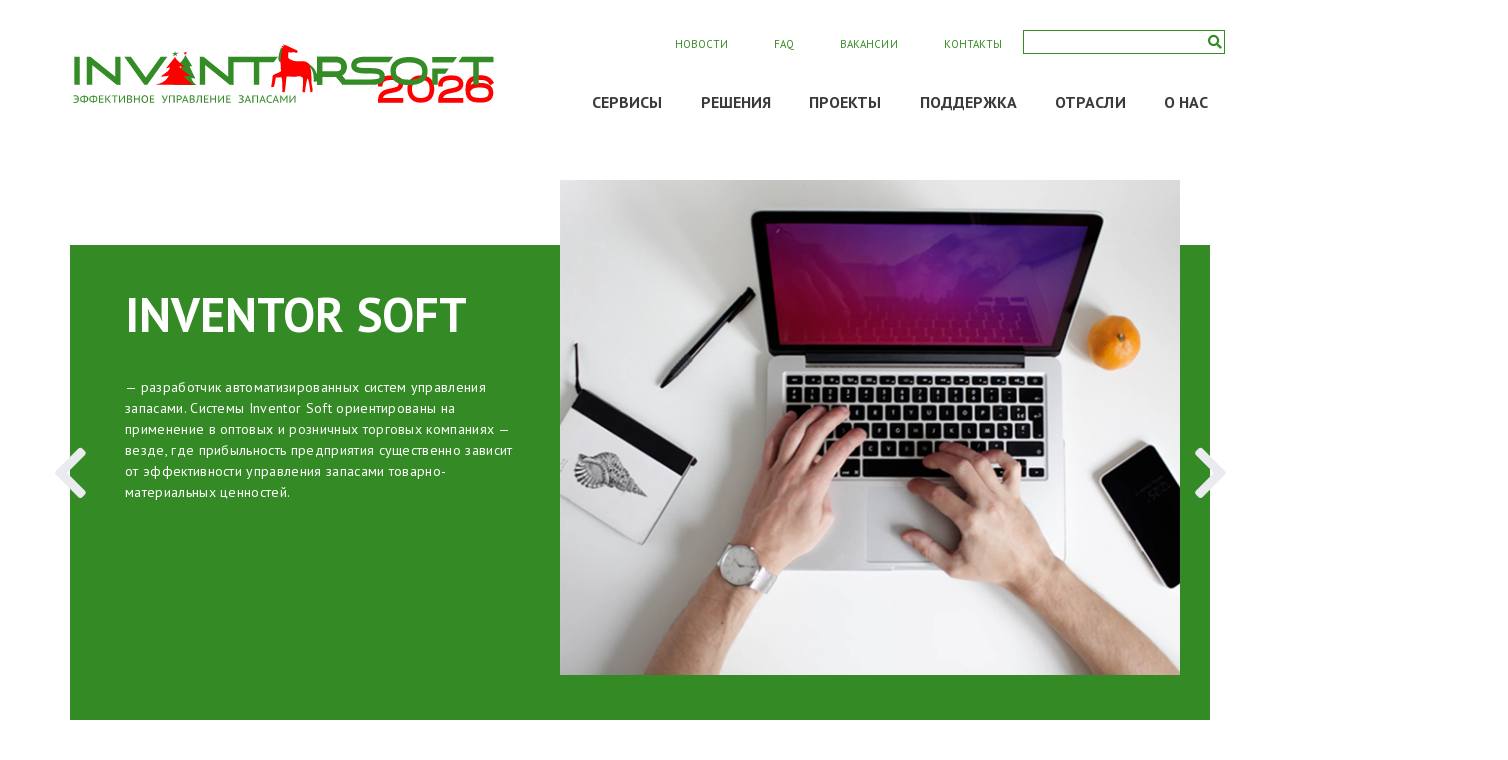

--- FILE ---
content_type: text/html; charset=utf-8
request_url: https://inventorsoft.ru/
body_size: 9860
content:

<!DOCTYPE html>
<html lang="ru">
<head>
	<title>Inventor Soft | Эффективное управление запасами</title>
	<meta charset="UTF-8">
	<meta name="viewport" content="width=device-width, initial-scale=1.0">
	<meta http-equiv="X-UA-Compatible" content="ie=edge">
	<meta http-equiv="content-type" content="text/html; charset=utf-8" />
	<meta http-equiv="pragma" content="no-cache" />
	<link rel="shortcut icon" href="/template/12495/favicon.ico" />
	<link rel="stylesheet" type="text/css" href="//cdn.sm.su/bootstrap/3.3.4/css/bootstrap.min.css" />
	<link rel="stylesheet" type="text/css" href="//cdn.sm.su/sm/colorbox/colorbox.css" />
	<link rel="stylesheet" type="text/css" href="/template/12495/style.css" />
	<script type="text/javascript" src="//cdn.sm.su/jquery/1.11.3/jquery.min.js"></script>
	<script type="text/javascript" src="//cdn.sm.su/jquery/colorbox/1.5.14/jquery.colorbox.min.js"></script>
	<script type="text/javascript" src="//cdn.sm.su/jquery/jcarousellite/1.1/jquery.jcarousellite.min.js"></script>
	<script type="text/javascript" src="//cdn.sm.su/bootstrap/3.3.4/js/bootstrap.min.js"></script>
	<script type="text/javascript" src="//cdn.sm.su/sm/php.js"></script>
	<script type="text/javascript" src="//cdn.sm.su/sm/v3.js"></script>
	<link rel="shortcut icon" href="/template/12495/favicon.ico" />
	<meta property="og:site_name" content='Inventor Soft' />
	<meta property="og:title" content='Inventor Soft | Эффективное управление запасами' />
	<meta property="og:type" content="website" />
	<meta property="og:url" content="https://inventorsoft.ru/" />
	<link rel="canonical" href="https://inventorsoft.ru/" />
	<script type="text/javascript" src="//cdn.sm.su/sm/fz152.js"></script>
</head>
<body>
<link crossorigin="anonymous" href="https://use.fontawesome.com/releases/v5.8.1/css/all.css"
  integrity="sha384-50oBUHEmvpQ+1lW4y57PTFmhCaXp0ML5d60M1M7uH2+nqUivzIebhndOJK28anvf" rel="stylesheet" />
<link href="//cdn.jsdelivr.net/npm/slick-carousel@1.8.1/slick/slick.css" rel="stylesheet" type="text/css" />
<link href="/animate.css" rel="stylesheet" type="text/css" />
<link rel="stylesheet" href="/slicknav.min.css">
<style type="text/css">
  .features {
    background-image: url(/features-bg.ddc22025.jpg);
  }

  .review__slide-text-inner {
    overflow: hidden;
    height: 116px;
  }

  .review__slide-author {
    height: 145px;
  }
  .faq__discr ul {
    list-style: disc;
  }
  @media (min-width: 768px) {
    .faq__item-1 {
      background-image: url(/faq-1.01d0f3a8.jpg);
    }

    .faq__item-2 {
      background-image: url(/faq-2.8c3ed019.jpg);
    }

    .faq__item-3 {
      background-image: url(/faq-3.3d9280d9.jpg);
    }

    .faq__item-4 {
      background-image: url(/faq-4.2559d003.jpg);
    }

    .faq__item-5 {
      background-image: url(/faq-5.1ecffc9a.jpg);
    }
  }

  a:focus {
    color: inherit;
    outline: none;
    text-decoration: none;
  }

  .ui-state-active {
    background-color: #49963b;
  }

  a:hover {
    text-decoration: none;
  }

  .funct__tabs-btn:hover {
    color: #ffffff;
  }

  @media (min-width: 768px) {
    .funct__tabs-item {
      position: relative;
    }

    .funct__tabs-item:nth-child(1) .funct__tabs-text,
    .articles .funct__tabs-item:nth-child(2) .funct__tabs-text {
      top: 0;
      bottom: auto;
      margin-top: 60px;
      transform: translate(0, 0);
    }

    .funct__tabs-text {
      position: absolute;
      left: 100%;
      top: 50%;
      margin-left: -200px;
      margin-top: 0;
      padding: 80px 690px 60px 100px;
      transform: translate(0, -50%);
      z-index: 30;
    }
  }

  @media (min-width: 992px) {
    .functt__wrap {
      padding: 53px 30px 33px;
    }

    .funct__tabs-text {
      padding: 80px 600px 60px 100px;
    }
  }

  @media (min-width: 1170px) {
    .funct__wrap {
      padding: 53px 0 33px;
    }

  }

  @media (min-width: 1200px) {
    .funct__tabs-text {
      padding: 80px 517px 60px 100px;
    }
  }
</style>
<header class="header">
  <div class="header__wrap">
    <div class="header__logo">
	  <!--<a class="header__logo-link" href="/"><img alt="" src="/logo-newyear.svg" /></a>-->
      <a class="header__logo-link" href="/"><img alt="logo" src="/logo.d8afeb82.svg" /></a>
    </div>
    <div class="header__nav" id="menu">
      <div class="header__nav-second">
        <ul class="header__nav-second-list">
  <li class="header__nav-second-item"><a class="header__nav-second-link" href="/about/news_corp/">Новости</a></li>
  <li class="header__nav-second-item"><a class="header__nav-second-link" href="/press/faq/">FAQ</a></li>
  <li class="header__nav-second-item"><a class="header__nav-second-link" href="/about/vac/">Вакансии</a></li>
  <li class="header__nav-second-item"><a class="header__nav-second-link" href="/about/contacts/">Контакты</a></li>
</ul>

        <div class="header__nav-search header-search">
          <form action="/search/" class="js_search_form header-search__form" method="get">
            <div class="header-search__input-group">
              <input class="header-search__imput" name="text" placeholder="" type="text" value="" />
              <button class="btn header-search__btn" type="submit" value=""> <i class="fas fa-search"> </i></button>
            </div>
          </form>
        </div>
      </div>
      <div class="header__nav-main">
        
<ul class="header__nav-main-list">
  
  <li class="header__nav-main-item header__nav-main-item--first"><a class="header__nav-main-link" href="/consuz/">СЕРВИСЫ</a>
    <ul class="header__nav-main-list2">
      
      <li class="header__nav-main-item"><a class="header__nav-main-link" href="/consuz/cloud/">Калькулятор</a>
        <ul class="header__nav-main-list3">
          
        </ul>
      </li>
      
      <li class="header__nav-main-item"><a class="header__nav-main-link" href="/consuz/ana/">Анализ системы управления запасами</a>
        <ul class="header__nav-main-list3">
          
        </ul>
      </li>
      
      <li class="header__nav-main-item"><a class="header__nav-main-link" href="/consuz/vmi/">Поддержка VMI</a>
        <ul class="header__nav-main-list3">
          
        </ul>
      </li>
      
    </ul>
  </li>
  
  <li class="header__nav-main-item header__nav-main-item--first"><a class="header__nav-main-link" href="/products/">РЕШЕНИЯ</a>
    <ul class="header__nav-main-list2">
      
      <li class="header__nav-main-item"><a class="header__nav-main-link" href="/products/differs/">Особенности и отличия</a>
        <ul class="header__nav-main-list3">
          
        </ul>
      </li>
      
      <li class="header__nav-main-item"><a class="header__nav-main-link" href="/products/forecaster/">Inventor Forecaster | Прогнозирование</a>
        <ul class="header__nav-main-list3">
          
          <li class="header__nav-main-item"><a class="header__nav-main-link" href="/products/forecaster/verify/">Верификация данных</a>
          
          </li>
          
          <li class="header__nav-main-item"><a class="header__nav-main-link" href="/products/forecaster/analog/">Система аналогов</a>
          
          </li>
          
          <li class="header__nav-main-item"><a class="header__nav-main-link" href="/products/forecaster/correl/">Взаимозависимый товар</a>
          
          </li>
          
          <li class="header__nav-main-item"><a class="header__nav-main-link" href="/products/forecaster/filtering/">Фильтрация</a>
          
          </li>
          
          <li class="header__nav-main-item"><a class="header__nav-main-link" href="/products/forecaster/forecast/">Прогнозирование</a>
          
          </li>
          
          <li class="header__nav-main-item"><a class="header__nav-main-link" href="/products/forecaster/fussyseason/">Сезонность "плавающая"</a>
          
          </li>
          
          <li class="header__nav-main-item"><a class="header__nav-main-link" href="/products/forecaster/weekcic/">Недельная цикличность</a>
          
          </li>
          
          <li class="header__nav-main-item"><a class="header__nav-main-link" href="/products/forecaster/collection/">Новинки и коллекции</a>
          
          </li>
          
          <li class="header__nav-main-item"><a class="header__nav-main-link" href="/products/forecaster/actions/">Акции и события</a>
          
          </li>
          
        </ul>
      </li>
      
      <li class="header__nav-main-item"><a class="header__nav-main-link" href="/products/optimizer/">Inventor Optimizer | Оптимизация</a>
        <ul class="header__nav-main-list3">
          
          <li class="header__nav-main-item"><a class="header__nav-main-link" href="/products/optimizer/finmodel/">Финансовая модель</a>
          
          </li>
          
          <li class="header__nav-main-item"><a class="header__nav-main-link" href="/products/optimizer/classif/">Классификация ассортимента</a>
          
          </li>
          
          <li class="header__nav-main-item"><a class="header__nav-main-link" href="/products/optimizer/optim/">Оптимизация</a>
          
          </li>
          
          <li class="header__nav-main-item"><a class="header__nav-main-link" href="/products/optimizer/reslim/">Ресурсные ограничения</a>
          
          </li>
          
        </ul>
      </li>
      
      <li class="header__nav-main-item"><a class="header__nav-main-link" href="/products/bbd/">Inventor Fresh | Cкоропорт</a>
        <ul class="header__nav-main-list3">
          
        </ul>
      </li>
      
      <li class="header__nav-main-item"><a class="header__nav-main-link" href="/products/invsupply/">Inventor Supply | Пополнение</a>
        <ul class="header__nav-main-list3">
          
          <li class="header__nav-main-item"><a class="header__nav-main-link" href="/products/invsupply/supply_prices/">Локальное изменение цен и отсрочек</a>
          
          </li>
          
          <li class="header__nav-main-item"><a class="header__nav-main-link" href="/products/invsupply/supply_addition/">Минимальные партии</a>
          
          </li>
          
          <li class="header__nav-main-item"><a class="header__nav-main-link" href="/products/invsupply/supply_contain/">Дополнение до контейнера</a>
          
          </li>
          
          <li class="header__nav-main-item"><a class="header__nav-main-link" href="/products/invsupply/supply_bonus/">Годовой бонус</a>
          
          </li>
          
        </ul>
      </li>
      
      <li class="header__nav-main-item"><a class="header__nav-main-link" href="/products/inventor_observation_tower/">INVENTOR TOWER | Обзор KPI</a>
        <ul class="header__nav-main-list3">
          
        </ul>
      </li>
      
      <li class="header__nav-main-item"><a class="header__nav-main-link" href="/products/idp/">INVENTOR IDP | ЦЕНООБРАЗОВАНИЕ</a>
        <ul class="header__nav-main-list3">
          
        </ul>
      </li>
      
      <li class="header__nav-main-item"><a class="header__nav-main-link" href="/products/edm/">Inventor EDM | Эластичность спроса</a>
        <ul class="header__nav-main-list3">
          
        </ul>
      </li>
      
    </ul>
  </li>
  
  <li class="header__nav-main-item header__nav-main-item--first"><a class="header__nav-main-link" href="/proj/">ПРОЕКТЫ</a>
    <ul class="header__nav-main-list2">
      
      <li class="header__nav-main-item"><a class="header__nav-main-link" href="/proj/projects/">Заказчики</a>
        <ul class="header__nav-main-list3">
          
        </ul>
      </li>
      
      <li class="header__nav-main-item"><a class="header__nav-main-link" href="/proj/ref/">Отзывы</a>
        <ul class="header__nav-main-list3">
          
        </ul>
      </li>
      
      <li class="header__nav-main-item"><a class="header__nav-main-link" href="/proj/structure/">Рекомендации по оргструктуре</a>
        <ul class="header__nav-main-list3">
          
        </ul>
      </li>
      
    </ul>
  </li>
  
  <li class="header__nav-main-item header__nav-main-item--first"><a class="header__nav-main-link" href="/press/">ПОДДЕРЖКА</a>
    <ul class="header__nav-main-list2">
      
      <li class="header__nav-main-item"><a class="header__nav-main-link" href="/press/faq/">FAQ</a>
        <ul class="header__nav-main-list3">
          
        </ul>
      </li>
      
      <li class="header__nav-main-item"><a class="header__nav-main-link" href="/press/inidata/">Исходные данные</a>
        <ul class="header__nav-main-list3">
          
        </ul>
      </li>
      
      <li class="header__nav-main-item"><a class="header__nav-main-link" href="/press/litr/">Литература</a>
        <ul class="header__nav-main-list3">
          
        </ul>
      </li>
      
      <li class="header__nav-main-item"><a class="header__nav-main-link" href="/press/tech/">Тех. требования</a>
        <ul class="header__nav-main-list3">
          
        </ul>
      </li>
      
    </ul>
  </li>
  
  <li class="header__nav-main-item header__nav-main-item--first"><a class="header__nav-main-link" href="/industry/">ОТРАСЛИ</a>
    <ul class="header__nav-main-list2">
      
      <li class="header__nav-main-item"><a class="header__nav-main-link" href="/industry/distribution/">Оптовая торговля и дистрибьюция</a>
        <ul class="header__nav-main-list3">
          
        </ul>
      </li>
      
      <li class="header__nav-main-item"><a class="header__nav-main-link" href="/industry/farmgoods/">Фармацевтическая дистрибьюция</a>
        <ul class="header__nav-main-list3">
          
        </ul>
      </li>
      
      <li class="header__nav-main-item"><a class="header__nav-main-link" href="/industry/retail/">Розничная торговля</a>
        <ul class="header__nav-main-list3">
          
        </ul>
      </li>
      
      <li class="header__nav-main-item"><a class="header__nav-main-link" href="/industry/farmretail/">Аптечные сети</a>
        <ul class="header__nav-main-list3">
          
        </ul>
      </li>
      
      <li class="header__nav-main-item"><a class="header__nav-main-link" href="/industry/banking/">Управление денежной наличностью</a>
        <ul class="header__nav-main-list3">
          
        </ul>
      </li>
      
    </ul>
  </li>
  
  <li class="header__nav-main-item header__nav-main-item--first"><a class="header__nav-main-link" href="/about/">О НАС</a>
    <ul class="header__nav-main-list2">
      
      <li class="header__nav-main-item"><a class="header__nav-main-link" href="/about/mission/">Миссия</a>
        <ul class="header__nav-main-list3">
          
        </ul>
      </li>
      
      <li class="header__nav-main-item"><a class="header__nav-main-link" href="/about/news_corp/">Новости</a>
        <ul class="header__nav-main-list3">
          
        </ul>
      </li>
      
      <li class="header__nav-main-item"><a class="header__nav-main-link" href="/about/contacts/">Контакты</a>
        <ul class="header__nav-main-list3">
          
        </ul>
      </li>
      
    </ul>
  </li>
  
</ul>
      </div>
    </div>
  </div>
</header>

<section class="promo">
  <div class="promo__wrap">
    <div class="promo__slider">
      <div class="promo__slide">
        <div class="promo__slide-inner">
          <div class="promo__text">
            <div class="promo__title">
              Inventor Soft
            </div>

            <div class="promo__discr">
              — разработчик автоматизированных систем управления запасами. Системы Inventor Soft
              ориентированы на применение в оптовых и розничных торговых компаниях — везде, где прибыльность предприятия
              существенно зависит от эффективности управления запасами товарно-материальных ценностей.
            </div>
          </div>

          <div class="promo__image">
            <img alt="" src="/slider1.17096074.jpg" />
          </div>
        </div>
      </div>

<!--
      <div class="promo__slide">
        <div class="promo__slide-inner">
          <div class="promo__text">
            <div class="promo__title">
              Партнёрство Inventor Soft и Deloitte CIS
            </div>

            <div class="promo__discr">
              Inventor Soft и Deloitte CIS объявили о совместной работе по реализации проекта автоматизации
              прогнозирования и управления запасами.
            </div>
          </div>

          <div class="promo__image">
            <img alt="" src="/slider2.4429052a.jpg" />
          </div>
        </div>
      </div>
-->      
      
      <div class="promo__slide">
        <div class="promo__slide-inner">
          <div class="promo__text">
            <div class="promo__title">
              INVENTOR SYSTEM В "БИЛАЙНЕ"
            </div>

            <div class="promo__discr">
              Inventor System работает в "Билайне". Inventor System для "Билайна" - решение полного цикла по планированию и распределению
              абонентского оборудования в розничной сети (телефоны, планшеты, аксессуары и другая электроника).
            </div>
          </div>

          <div class="promo__image">
            <img alt="" src="/slider3.jpg" />
          </div>
        </div>
      </div>
    </div>
  </div>
</section>

<section class="features">
  <div class="features__wrap">
    <div class="features__col-left">
      <div class="features__item-1 wow fadeInUp">
        <div class="features__title">
          Inventor System
        </div>

        <div class="features__text">
          Система Inventor предназначена для сокращения общих издержек за счет оптимизации и нормирования в управлении
          запасами.
        </div>
      </div>
    </div>

    <div class="features__col-right">
      <div class="features__item-2 wow fadeInUp">
        <div class="features__text">
          С помощью системы Inventor оптимизируются точка (reorder point) и объем (reorder quantity) восполнения запаса по каждой позиции.
        </div>
      </div>

      <div class="features__item-3 wow fadeInUp">
        <div class="features__text">
          При решении задачи оптимизации учитываются все существующие ресурсные ограничения и особенности бизнеса.
        </div>
      </div>
    </div>
  </div>
</section>

<section class="faq">
  <div class="faq__wrap">
    <div class="faq__col">
      <div class="faq__title">
        Ответы и решения
      </div>

      <div class="faq__item faq__item-1 wow fadeInLeft">
        <div class="faq__text">
          <div class="faq__text-title">
            В продажах
          </div>

          <div class="faq__discr" id="faq1">
            <ul>
              <li>Значительно увеличить ассортимент.</li>
              <li>Успешно работать с позициями редкого спроса.</li>
              <li>Значительно улучшить уровень сервиса.</li>
              <li>Повысить лояльность клиентов за счет высокого процента наличия товара. </li>
              <li>Сделать контроль ключевых показателей деятельности более удобным. </li>
              <li>Количественно обосновать политику скидок и отсрочек платежа.</li>
            </ul>
          </div>
          <button class="faq__btn" id="button1" onclick="hideFaq('1')"> <i class="fas fa-plus"
              id="btn-i1"> </i></button>
        </div>
      </div>

      <div class="faq__item faq__item-2 wow fadeInLeft">
        <div class="faq__text">
          <div class="faq__text-title">
            В маркетинге
          </div>

          <div class="faq__discr" id="faq2">
            <ul>
              <li>Автоматизировать коммерчески привлекательное расширение прайс-листа Компании. </li>
              <li>Определить экономически оптимальный уровень сервиса для каждой позиции прайс-листа. </li>
              <li>Рассчитать прямые и косвенные последствия дефицита для сбыта Компании. </li>
              <li>Упростить экономический анализ проведения специальных акций. </li>
              <li>Проводить попозиционный анализ системы ценообразования. </li>
              <li>Рассчитывать коммерческие последствия работы с убыточными (малоприбыльными) товарами-"маяками".</li>
            </ul>
          </div>
          <button class="faq__btn" id="button2" onclick="hideFaq('2')"> <i class="fas fa-plus"
              id="btn-i2"> </i></button>
        </div>
      </div>
    </div>

    <div class="faq__col">
      <div class="faq__item faq__item-3 wow fadeInRight">
        <div class="faq__text">
          <div class="faq__text-title">
            В финансах
          </div>

          <div class="faq__discr" id="faq3">
            <ul>
              <li>Высвободить излишние замороженные в товарном запасе средства. </li>
              <li>Уменьшить размер заемных или собственных средств в обороте. </li>
              <li>Планировать прибыльность, оборачиваемость, замороженные средства и др. параметры.</li>
              <li>Планировать потребность в заемных средствах и кредиторскую задолженность.</li>
            </ul>
          </div>
          <button class="faq__btn" id="button3" onclick="hideFaq('3')"> <i class="fas fa-plus"
              id="btn-i3"> </i></button>
        </div>
      </div>

      <div class="faq__item faq__item-4 wow fadeInRight">
        <div class="faq__text">
          <div class="faq__text-title">
            В логистике
          </div>

          <div class="faq__discr" id="faq4">
            <ul>
              <li>Улучшить пропускную способность и ритмичность работы склада. </li>
              <li>Планировать частоту пополнения и загрузку отдела приемки. </li>
              <li>Планировать загруженность складских площадей и зон хранения. </li>
              <li>Планировать транспортные затраты, затраты на пополнение и на хранение.</li>
              <li>Поартикульно выявлять перезапас товара на складе.</li>
            </ul>
          </div>
          <button class="faq__btn" id="button4" onclick="hideFaq('4')"> <i class="fas fa-plus"
              id="btn-i4"> </i></button>
        </div>
      </div>

      <div class="faq__item faq__item-5 wow fadeInRight">
        <div class="faq__text">
          <div class="faq__text-title">
            В закупках
          </div>

          <div class="faq__discr" id="faq5">
            <ul>
            <li>Сделать закупку "прозрачной" и минимизировать негативное влияние человеческого фактора. </li>
            <li>Существенно улучшить качество и результативность работы за счет использования оптимальной стратегии закупки. </li>
            <li>Повысить эффективность работы сотрудников за счет автоматизации рутинных процессов. </li>
            <li>Высвободить время сотрудников для более плотной работы с поставщиками. </li>
            <li>Упростить обучение новых сотрудников. </li>
            <li>Упростить мониторинг и получить объективную оценку работы сотрудников. </li>
            <li>Упростить анализ KPI для формирования отчетности и разработки мотивационных схем. </li>
            <li>Обеспечить сотрудников современным инструментом с интуитивно понятным и удобным интерфейсом.</li>
            </ul>
          </div>
          <button class="faq__btn" id="button5" onclick="hideFaq('5')"> <i class="fas fa-plus"
              id="btn-i5"> </i></button>
        </div>
      </div>
    </div>
  </div>
  <script>
    function hideFaq(id) {
      $('#faq' + id).slideToggle("slow");
      $('#btn-i' + id).toggleClass('fa-minus').toggleClass('fa-plus');
    }

    ;
  </script>

</section>

<section class="funct wow fadeIn">
  <div class="funct__wrap">
    <div class="funct__title">
      Функциональность решений
    </div>
    <div class="funct__tabs" id="tabs">
      <div class="funct__col-left">
        <ul class="funct__tabs-list">
          <li class="funct__tabs-item">
            <a class="funct__tabs-link" href="#tabs-1">Модель случайного спроса</a>
            <div class="funct__tabs-text" id="tabs-1">
              <p>
                Верификация и "вычищение" исходных данных<br />
                Построение модели фильтрации<br />
                Фильтрация выбросов<br />
                Фильтрация специфических транзакций<br />
                Коррекция по наличию<br />
                Восстановление спроса
              </p>
            </div>
          </li>
          <li class="funct__tabs-item">
            <a class="funct__tabs-link" href="#tabs-2">Модель срока доставки</a>
            <div class="funct__tabs-text" id="tabs-2">
              <p>
                Детерминированная модель<br />
                Модель случайного срока доставки<br />
                Модель сроков поставки по поставщику<br />
                Попозиционная модель сроков поставки<br />
                Учет back-order
              </p>
            </div>
          </li>
          <li class="funct__tabs-item">
            <a class="funct__tabs-link" href="#tabs-3">Финансовое моделирование</a>
            <div class="funct__tabs-text" id="tabs-3">
              <p>
                Построение финансовой модели<br />
                Бюджетирование и финансовое планирование<br />
                Activity Based Costing<br />
                Попозиционное разнесение затрат<br />
                Попозиционный расчет прибыльности<br />
                Расчет финансовых коэффициентов оптимизационной модели
              </p>
            </div>
          </li>
          <li class="funct__tabs-item">
            <a class="funct__tabs-link" href="#tabs-4">Прогнозирование спроса</a>
            <div class="funct__tabs-text" id="tabs-4">
              <p>
                Выбор метода осреднения<br />
                Фильтрация случайной компоненты<br />
                Выделение нестационарного среднего<br />
                Спектральный анализ<br />
                Cезонность и тренды<br />
                Групповая сезонность и тренды<br />
                Плавающая сезонность<br />
                Учет акций и событий<br />
                Работа с новинками<br />
                Выбор прогнозной модели<br />
                Выбор параметров прогнозной модели<br />
                Ex-post оценка прогноза
              </p>
            </div>
          </li>
          <li class="funct__tabs-item">
            <a class="funct__tabs-link" href="#tabs-5">Оптимизация товарного запаса</a>
            <div class="funct__tabs-text" id="tabs-5">
              <p>
                Оптимизационная модель<br />
                Оптимальная пороговая стратегия<br />
                Имитационное моделирование<br />
                Ретроспектива на прошлых данных<br />
                Выявление резервов эффективности
              </p>
            </div>
          </li>
          <li class="funct__tabs-item">
            <a class="funct__tabs-link" href="#tabs-6">Оптимизация с учетом ресурсных ограничений</a>
            <div class="funct__tabs-text" id="tabs-6">
              <p>
                Учет ограничений по физическому объему (вместимость склада)<br />
                Учет ограничений по объему средств, "замороженных" в товарном запасе<br />
                Учет ограничений по размеру оборотных активов<br />
                Учет ограничений на объем заемных средств<br />
                Учет ограничений на объем кредиторской задолженности<br />
                Учет ограничений по пропускной способности склада
              </p>
            </div>
          </li>
          <li class="funct__tabs-item">
            <a class="funct__tabs-link" href="#tabs-7">Оптимизация с учетом коротких сроков годности</a>
            <div class="funct__tabs-text" id="tabs-7">
              <p>
                Учет ограничений по сроку годности<br />
                Учет ограничений по вместимости хранилищ "скоропорта"<br />
                Учет внутринедельной цикличности
              </p>
            </div>
          </li>
          <li class="funct__tabs-item">
            <a class="funct__tabs-link" href="#tabs-8">Расчет потребности и оперативное управление</a>
            <div class="funct__tabs-text" id="tabs-8">
              <p>
                Рейтингование и выбор поставщиков и способов доставки через расчет альтернативной прибыли<br />
                Рейтингование и выбор перевозчиков через расчет альтернативной прибыли<br />
                Расчет поставки при учете: разовой скидки, прогнозного уменьшения (увеличения) цены и др.<br />
                Расчет оптимального дополнения до минимальной партии<br />
                Расчет оптимального дополнения по объему контейнера (фуры)<br />
                Расчет оптимального заказа при локальном ограничении на объем закупки<br />
                Сравнение альтернатив "поставка-отказ от поставки" через расчет альтернативных убытков<br />
                Расчет оптимального заказа для получения годового бонуса<br />
                Сравнение альтернатив "добор бонусного объема/отказ от бонуса" через расчет альтернативой прибыли<br />
                Учет спец. цен, зависящих от кратности закупки (кратно коробам, кратно паллетам и др.)
              </p>
            </div>
          </li>
          <li class="funct__tabs-item">
            <a class="funct__tabs-link" href="#tabs-9">Сетевые и эшелонированные системы</a>
            <div class="funct__tabs-text" id="tabs-9">
              <p>
                Глобальная оптимизация товарораспределения в вертикально-интегрированной сети<br />
                Решение ассортиментной задачи. Определение оптимального ассортимента хранения для каждой точки
                сети<br />
                Расчет спроса на распределительном центре исходя из спроса и остатков на каждом узле сети<br />
                Распределение дефицитного запаса товара с РЦ на филиалы и розничные точки
              </p>
            </div>
          </li>

        </ul>
      </div>
    </div>
  </div>
</section>
<style>
.review__slide-author-name{
    color: #3a3a3a;
}

</style>
<div class="review">
  <div class="review__wrap">
    <div class="review__title">Новости</div>
    <div class="review__slider">
            <div class="review__slide">
        <div class="review__slide-text">
          <div class="review__slide-text-inner">Компания «Inventor Soft» приглашает на конференцию «НЕДЕЛЯ РОССИЙСКОГО РИТЕЙЛА», которая пройдет со 2 по 5 июня 2025 года в Центре Международной Торговли г.Москва.</div>
        </div>
        <div class="review__slide-author">
          <a href="/about/news_corp/95796/" class="review__slide-author-name">НЕДЕЛЯ РОССИЙСКОГО РИТЕЙЛА 2–5 июня 2025</a>
          <div class="review__slide-author-extra">20.05.2025</div>
        </div>
      </div>
      
      <div class="review__slide">
        <div class="review__slide-text">
          <div class="review__slide-text-inner">
Компания Inventor Soft приглашает вас принять участие в крупнейшем саммите фармацевтического рынка.
&laquo;23-й Аптечный саммит&raquo; - са</div>
        </div>
        <div class="review__slide-author">
          <a href="/about/news_corp/95581/" class="review__slide-author-name">Приглашение на "23-Й АПТЕЧНЫЙ САММИТ "НОВАЯ АПТЕЧНАЯ РЕАЛЬНОСТЬ"</a>
          <div class="review__slide-author-extra">10.09.2024</div>
        </div>
      </div>
      
      <div class="review__slide">
        <div class="review__slide-text">
          <div class="review__slide-text-inner">Компания Inventor Soft приглашает на конференцию «НЕДЕЛЯ РОССИЙСКОГО РИТЕЙЛА», которая пройдет с 27 мая по 30 мая 2023 года в ЦМТ г.Москва.</div>
        </div>
        <div class="review__slide-author">
          <a href="/about/news_corp/95546/" class="review__slide-author-name">Приглашение на X Международный форум бизнеса и власти «НЕДЕЛЯ РОССИЙСКОГО РИТЕЙЛА» 2024». 27-30 мая.</a>
          <div class="review__slide-author-extra">10.05.2024</div>
        </div>
      </div>
      
      <div class="review__slide">
        <div class="review__slide-text">
          <div class="review__slide-text-inner">23-24 апреля в Москве пройдет "UPGRADE RETAIL ВЕСНА 2024".
Компания Inventor Soft приглашает вас принять участие в отраслевой выставке технологических достижений и инноваций, для руководителей компаний, ИТ, маркетинга, руководителей магазинов, логистики.</div>
        </div>
        <div class="review__slide-author">
          <a href="/about/news_corp/95518/" class="review__slide-author-name">Inventor Soft приглашает на конференцию "UPGRADE RETAIL ВЕСНА 2024"</a>
          <div class="review__slide-author-extra">10.04.2024</div>
        </div>
      </div>
      
    </div>
  </div>
</div>
<footer class="footer">
  <div class="footer__wrap">
    <div class="footer__col">
      <div class="footer__logo">
        <img alt="" src="/logo.5fd1408f.svg"/>
      </div>

      <div class="footer__contacts">
        <div class="footer__tels">
          <a class="footer__tel" href="tel:+7 (495) 177 6876">+7 (495) 177 6876</a>, <a class="footer__tel"
            href="tel:+7 (499) 232 7050">+7 (499) 232 7050</a>
        </div>
        <a class="footer__site" href="http://www.inventorsoft.ru ">www.inventorsoft.ru </a><a class="footer__email"
          href="mailto:info@inventorsoft.ru">info@inventorsoft.ru</a>
        <a target='_blank' href="http://www.inventorsoft.ru/files/0_politics.pdf">политика обработки персональных данных</a><br>
        <a target='_blank' href="http://www.inventorsoft.ru/files/0_agreement.pdf">согласие на обработку персональных данных</a><br> 
        <a target='_blank' href="http://www.inventorsoft.ru/files/0_cookie.pdf">соглашение об использовании файлов cookie</a>

      </div>
    </div>

    <div class="footer__col">
      <div class="footer__calc">
        <a class="btn footer__calc-btn" href="https://inventorsoft.ru/consuz/ana/" target="_blank">ЗАКАЗАТЬ АНАЛИЗ</a>
      </div> 

      <div class="footer__address">
        117587, г. Москва,<br />
        Варшавское шоссе, д. 122А,<br />
        ООО «Инвентор Софт»<br />
       </div>
    </div>
  </div>
</footer>
<!-- Yandex.Metrika counter -->
<script type="text/javascript" >
   (function(m,e,t,r,i,k,a){m[i]=m[i]||function(){(m[i].a=m[i].a||[]).push(arguments)};
   m[i].l=1*new Date();k=e.createElement(t),a=e.getElementsByTagName(t)[0],k.async=1,k.src=r,a.parentNode.insertBefore(k,a)})
   (window, document, "script", "https://mc.yandex.ru/metrika/tag.js", "ym");

   ym(71864284, "init", {
        clickmap:true,
        trackLinks:true,
        accurateTrackBounce:true,
        webvisor:true
   });
</script>
<noscript><div><img src="https://mc.yandex.ru/watch/71864284" style="position:absolute; left:-9999px;" alt="" /></div></noscript>
<!-- /Yandex.Metrika counter -->

<script src="//code.jivo.ru/widget/Bq6tfRkrQj" async></script>
<script src="/wow.min.js"></script>
<script>
  new WOW().init();
</script>
<script src="https://code.jquery.com/ui/1.12.1/jquery-ui.js"></script>
<script type="text/javascript" src="//cdn.jsdelivr.net/npm/slick-carousel@1.8.1/slick/slick.min.js"></script>
<script src="/main.1f19ae8e.js"></script>
<script src="/jquery.slicknav.min.js"></script>

</body>
</html>

--- FILE ---
content_type: image/svg+xml
request_url: https://inventorsoft.ru/logo.5fd1408f.svg
body_size: 5114
content:
<?xml version="1.0" encoding="utf-8"?>
<!-- Generator: Adobe Illustrator 22.1.0, SVG Export Plug-In . SVG Version: 6.00 Build 0)  -->
<svg version="1.1" xmlns="http://www.w3.org/2000/svg" xmlns:xlink="http://www.w3.org/1999/xlink" x="0px" y="0px"
	 viewBox="0 0 2268.8 345.8" style="enable-background:new 0 0 2268.8 345.8;" xml:space="preserve">
<style type="text/css">
	.st0{fill:#ffffff;}
	.st1{fill:#ffffff;}
</style>
<g id="Слой_1">
	<g>
		<polygon class="st0" points="514.4,184.1 495.1,210.8 687.5,210.8 687.5,184.1 		"/>
		<polygon class="st0" points="554.6,128.5 535.3,155.2 687.5,155.2 687.5,128.5 		"/>
		<polygon class="st0" points="594.9,72.7 575.6,99.4 687.5,99.4 687.5,72.7 		"/>
		<path class="st1" d="M1426.6,210.8h140.9v-0.1c14.9-0.2,28-0.9,38.9-3.8c19.4-5.2,29.7-17.6,29.7-35.8c0-19.8-9.2-32.7-27.5-38.4
			c-14.1-4.4-32.7-4.4-56.3-4.4c-17.4,0-36.7-0.5-48-4c-9-2.8-9-6-9-9.1c0-2.2,0-5.5,4.5-8.7c4.6-3.3,15.2-7.3,39.4-7.3
			c1.1,0,2.3,0,3.6,0l3.5,0v-0.2h88.2l0-0.1h21.9l20.2-26.7h-139.7v0.2c-20.7,0.2-36.3,3.1-47.4,9c-13.6,7.2-20.8,18.8-20.8,33.7
			c0,16.6,9,28.4,26.2,34.2c12.1,4.1,28.8,5.7,57.6,5.7c23.7,0,40.1,0.6,48.6,3.3c6.5,2.1,8.3,4.9,8.3,12.7c0,3.5,0,7.4-11,10.2
			c-8.9,2.2-21.8,2.6-34.3,2.7l-3.4,0v0h-121.3 M1439.3,184.1l-16.5-19.1c3.5-1.9,6.7-4.3,9.5-6.9c9.3-8.9,14-20.9,14-35.7
			c0-14.6-4.7-26.5-14-35.3c-15.4-14.6-36.9-14.6-41.2-14.5l-79.3,0l-13.5-0.2v138.5h26.7V172l67.7,0c0.2,0,0.6,0,0.9,0l32.9,38.7
			 M1419.7,122.3c0,7.4-1.9,12.7-5.7,16.4c-7.2,6.8-19.9,6.7-20.5,6.7l-68.4,0V99.2l66.4,0l0.5,0c0.6,0,14.3-0.2,22,7.1
			C1417.8,109.9,1419.7,115.2,1419.7,122.3z"/>
		<path class="st1" d="M1439.3,184.1l-16.5-19.1c3.5-1.9,6.7-4.3,9.5-6.9c9.3-8.9,14-20.9,14-35.7c0-14.6-4.7-26.5-14-35.3
			c-15.4-14.6-36.9-14.6-41.2-14.5l-79.3,0l-13.5-0.2v138.5h26.7V172l67.7,0c0.2,0,0.6,0,0.9,0l32.9,38.7L1439.3,184.1z
			 M1413.9,138.6c-7.2,6.8-19.9,6.7-20.5,6.7l-68.4,0V99.2l66.4,0l0.5,0c0.6,0,14.3-0.2,22,7.1c3.8,3.6,5.7,8.9,5.7,16
			C1419.7,129.6,1417.8,135,1413.9,138.6z"/>
		<polygon class="st1" points="296.9,170.3 174.3,72.8 155.9,72.9 155.9,210.8 182.6,210.8 182.6,113.5 303.9,209.9 304.8,210.7 
			323.6,210.9 323.6,72.8 296.9,72.8 		"/>
		<polygon class="st1" points="522.7,72.8 448.7,175 374.8,72.8 341.9,72.8 441.4,210.8 456,210.8 555.6,72.8 		"/>
		<polygon class="st1" points="867.4,72.5 867.4,72.8 858,72.8 858,170.3 735.4,72.8 717,72.9 717,210.8 743.7,210.8 743.7,113.5 
			865,209.9 865.9,210.7 884.7,210.9 884.7,99.2 985.3,99.2 985.3,210.8 1012,210.8 1012,99.2 1084.2,99.2 1104.5,72.5 		"/>
		<path class="st1" d="M1232.6,84.2c-18.9-8.5-40.5-10.3-55.2-10.3c-22.4,0-43.3,4.9-58.9,13.9c-20.7,11.9-31.7,30.3-31.7,53.1
			c0,24.1,8.2,42.3,24.3,54.3c15.2,11.3,37.3,16.8,67.4,16.8c30.9,0,53.2-5.2,68.5-15.9c16.3-11.5,24.6-29.4,24.6-53.1
			C1271.4,115.9,1258,95.6,1232.6,84.2z M1231,174.3c-10.6,7.4-27.8,10.9-52.6,10.9c-23.5,0-40.7-3.8-51-11.4
			c-9.3-6.8-13.9-17.6-13.9-32.9c0-38.3,53.2-40.3,63.9-40.3c9.8,0,28.5,1,43.8,7.7c16.1,7.1,23.6,18.1,23.6,34.6
			C1244.7,157.8,1240.4,167.8,1231,174.3z"/>
		<path class="st1" d="M1809.3,84.2c-18.9-8.5-40.5-10.3-55.2-10.3c-22.4,0-43.3,4.9-58.9,13.9c-20.7,11.9-31.7,30.3-31.7,53.1
			c0,24.1,8.2,42.3,24.3,54.3c15.2,11.3,37.3,16.8,67.4,16.8c30.9,0,53.2-5.2,68.5-15.9c16.3-11.5,24.6-29.4,24.6-53.1
			C1848.2,115.9,1834.8,95.6,1809.3,84.2z M1807.8,174.3c-10.6,7.4-27.8,10.9-52.6,10.9c-23.5,0-40.7-3.8-51-11.4
			c-9.3-6.8-13.9-17.6-13.9-32.9c0-38.3,53.2-40.3,63.9-40.3c9.8,0,28.5,1,43.8,7.7c16.1,7.1,23.6,18.1,23.6,34.6
			C1821.5,157.8,1817.1,167.8,1807.8,174.3z"/>
		<polygon class="st1" points="2019.5,72.5 2000.7,99.2 2074.8,99.2 2074.8,210.8 2101.5,210.8 2101.5,99.2 2175.6,99.2 
			2175.6,72.5 		"/>
		<g>
			<path class="st1" d="M95.1,278.1H111c-0.3-4-1.6-6.9-3.8-8.8c-2.2-1.9-5-2.9-8.5-2.9c-1.8,0-3.5,0.1-4.9,0.5
				c-1.4,0.4-2.5,0.8-3.4,1.2l-1.2-4.2c1.1-0.7,2.6-1.2,4.4-1.6c1.8-0.4,3.7-0.6,5.6-0.6c2.4,0,4.7,0.3,6.8,1
				c2.1,0.7,3.9,1.8,5.5,3.3c1.6,1.5,2.8,3.5,3.7,5.8c0.9,2.4,1.4,5.3,1.4,8.7c0,3.4-0.5,6.3-1.6,8.7c-1,2.4-2.4,4.3-4.1,5.8
				s-3.7,2.6-5.9,3.3c-2.2,0.7-4.5,1-6.9,1c-1.9,0-3.6-0.1-5.1-0.4c-1.5-0.3-2.8-0.6-3.8-1l1.4-4.5c0.9,0.4,2,0.7,3.4,1
				c1.4,0.3,2.9,0.4,4.5,0.4c1.5,0,3-0.2,4.4-0.6s2.8-1.1,3.9-2.1c1.2-1,2.1-2.2,2.9-3.8c0.8-1.6,1.3-3.5,1.4-5.7H95.1V278.1z"/>
			<path class="st1" d="M140.4,294.9c-0.7,0.1-1.4,0.2-2.3,0.2c-0.8,0-1.6,0.1-2.4,0.1c-1.8,0-3.5-0.3-5-0.9
				c-1.6-0.6-2.9-1.5-4.1-2.7c-1.2-1.2-2.1-2.7-2.8-4.5c-0.7-1.8-1-3.9-1-6.4c0-2.3,0.3-4.4,1-6.3c0.7-1.9,1.6-3.4,2.9-4.7
				c1.2-1.3,2.7-2.3,4.4-3c1.7-0.7,3.6-1,5.7-1c0.5,0,1.1,0,1.8,0.1c0.7,0,1.3,0.1,1.7,0.2v-4.5h4.9v4.6c0.7-0.2,1.5-0.3,2.4-0.3
				c0.9-0.1,1.6-0.1,2.2-0.1c1.8,0,3.5,0.3,5.1,0.9c1.6,0.6,2.9,1.6,4.1,2.8c1.2,1.2,2.1,2.7,2.7,4.5c0.7,1.8,1,3.9,1,6.2
				c0,2.4-0.4,4.6-1.1,6.4c-0.7,1.9-1.8,3.4-3,4.7c-1.3,1.3-2.7,2.2-4.4,2.9c-1.7,0.6-3.5,1-5.3,1c-0.4,0-1,0-1.8-0.1
				c-0.8-0.1-1.4-0.1-1.8-0.3v5.1h-4.9V294.9z M136.7,291.1c0.4,0,1,0,1.8,0s1.5-0.1,2-0.3v-20.8c-0.5-0.1-1-0.1-1.6-0.2
				c-0.6,0-1.2-0.1-1.8-0.1c-1.3,0-2.4,0.2-3.5,0.7s-2,1.1-2.9,2.1s-1.5,2.1-1.9,3.4c-0.5,1.4-0.7,3-0.7,4.8c0,1.6,0.2,3,0.6,4.3
				c0.4,1.3,1,2.4,1.8,3.3c0.8,0.9,1.7,1.6,2.8,2.1S135.4,291.1,136.7,291.1z M149.1,269.7c-0.5,0-1.2,0-2,0.1c-0.8,0-1.5,0.1-2,0.3
				v20.9c0.4,0.1,0.9,0.1,1.5,0.1c0.6,0,1.2,0,1.7,0c1.3,0,2.4-0.2,3.6-0.7s2.1-1.1,2.9-2c0.8-0.9,1.5-2,2-3.4
				c0.5-1.4,0.7-3,0.7-4.8c0-1.5-0.2-2.9-0.6-4.2c-0.4-1.3-1-2.4-1.7-3.3c-0.7-0.9-1.6-1.6-2.7-2.2
				C151.5,269.9,150.4,269.7,149.1,269.7z"/>
			<path class="st1" d="M186,294.9c-0.7,0.1-1.4,0.2-2.3,0.2c-0.8,0-1.6,0.1-2.4,0.1c-1.8,0-3.5-0.3-5-0.9c-1.6-0.6-2.9-1.5-4.1-2.7
				c-1.2-1.2-2.1-2.7-2.8-4.5c-0.7-1.8-1-3.9-1-6.4c0-2.3,0.3-4.4,1-6.3c0.7-1.9,1.6-3.4,2.9-4.7c1.2-1.3,2.7-2.3,4.4-3
				c1.7-0.7,3.6-1,5.7-1c0.5,0,1.1,0,1.8,0.1c0.7,0,1.3,0.1,1.7,0.2v-4.5h4.9v4.6c0.7-0.2,1.5-0.3,2.4-0.3c0.9-0.1,1.6-0.1,2.2-0.1
				c1.8,0,3.5,0.3,5.1,0.9c1.6,0.6,2.9,1.6,4.1,2.8c1.2,1.2,2.1,2.7,2.7,4.5c0.7,1.8,1,3.9,1,6.2c0,2.4-0.4,4.6-1.1,6.4
				c-0.7,1.9-1.8,3.4-3,4.7c-1.3,1.3-2.7,2.2-4.4,2.9c-1.7,0.6-3.5,1-5.3,1c-0.4,0-1,0-1.8-0.1c-0.8-0.1-1.4-0.1-1.8-0.3v5.1H186
				V294.9z M182.3,291.1c0.4,0,1,0,1.8,0s1.5-0.1,2-0.3v-20.8c-0.5-0.1-1-0.1-1.6-0.2c-0.6,0-1.2-0.1-1.8-0.1
				c-1.3,0-2.4,0.2-3.5,0.7s-2,1.1-2.9,2.1s-1.5,2.1-1.9,3.4c-0.5,1.4-0.7,3-0.7,4.8c0,1.6,0.2,3,0.6,4.3c0.4,1.3,1,2.4,1.8,3.3
				c0.8,0.9,1.7,1.6,2.8,2.1S181,291.1,182.3,291.1z M194.7,269.7c-0.5,0-1.2,0-2,0.1c-0.8,0-1.5,0.1-2,0.3v20.9
				c0.4,0.1,0.9,0.1,1.5,0.1c0.6,0,1.2,0,1.7,0c1.3,0,2.4-0.2,3.6-0.7s2.1-1.1,2.9-2c0.8-0.9,1.5-2,2-3.4c0.5-1.4,0.7-3,0.7-4.8
				c0-1.5-0.2-2.9-0.6-4.2c-0.4-1.3-1-2.4-1.7-3.3c-0.7-0.9-1.6-1.6-2.7-2.2C197.1,269.9,196,269.7,194.7,269.7z"/>
			<path class="st1" d="M216.4,262.5h22v4.6h-16.8v11H237v4.6h-15.3v11.7h17.1v4.6h-22.3V262.5z"/>
			<path class="st1" d="M255.6,282.3h-2.5v16.5h-5.2v-36.4h5.2v16.7l2.4-0.7l13.1-16h5.9l-13.1,15.6l-2.4,1.8l2.9,2.1l14.5,17h-6.6
				L255.6,282.3z"/>
			<path class="st1" d="M309.3,267H297v31.8h-5.2V267h-12.3v-4.6h29.7V267z"/>
			<path class="st1" d="M340.2,274.8l0.3-4h-0.2l-2.5,4.1l-18.7,24h-3.2v-36.4h5.2v24.2l-0.5,4h0.3l2.6-4.1l18.6-24.1h3.2v36.4h-5.2
				V274.8z"/>
			<path class="st1" d="M380.1,270.9c0,0.9-0.1,1.8-0.4,2.7c-0.3,0.9-0.7,1.7-1.4,2.5c-0.6,0.8-1.4,1.5-2.3,2.1
				c-0.9,0.6-2,1-3.3,1.3v0.2c1.1,0.1,2.2,0.4,3.2,0.8s2,1,2.8,1.7c0.8,0.7,1.4,1.6,1.9,2.7c0.5,1,0.7,2.3,0.7,3.7
				c0,1.9-0.4,3.5-1.3,4.9c-0.9,1.4-2,2.5-3.4,3.4c-1.4,0.9-3,1.5-4.8,1.9c-1.8,0.4-3.6,0.6-5.4,0.6c-0.6,0-1.4,0-2.3,0
				c-0.9,0-1.8-0.1-2.8-0.1s-2-0.1-3-0.2c-1-0.1-1.9-0.2-2.6-0.4v-35.8c1.4-0.2,3.1-0.4,5-0.6c1.9-0.1,4-0.2,6.1-0.2
				c1.5,0,3,0.1,4.6,0.4c1.6,0.3,3,0.7,4.3,1.4c1.3,0.7,2.3,1.6,3.2,2.7C379.7,267.6,380.1,269.1,380.1,270.9z M363.7,278.4
				c0.7,0,1.4,0,2.3-0.1c0.9-0.1,1.6-0.1,2.2-0.2c0.9-0.2,1.7-0.5,2.5-0.9c0.8-0.4,1.5-0.8,2-1.3c0.6-0.5,1.1-1.1,1.4-1.8
				c0.3-0.7,0.5-1.5,0.5-2.3c0-1.2-0.2-2.1-0.7-2.9c-0.5-0.7-1.1-1.3-1.8-1.7c-0.8-0.4-1.6-0.6-2.6-0.8s-2-0.2-3-0.2
				c-1.2,0-2.3,0-3.3,0.1c-1,0.1-1.8,0.1-2.3,0.2v11.9H363.7z M360.9,294.7c0.2,0.1,0.6,0.1,1.1,0.2c0.5,0,1,0.1,1.6,0.1
				c0.6,0,1.1,0.1,1.7,0.1c0.6,0,1.1,0,1.6,0c1.2,0,2.3-0.1,3.4-0.4c1.1-0.2,2-0.6,2.9-1.2s1.5-1.2,2-2s0.7-1.8,0.7-2.9
				c0-1.4-0.3-2.5-0.9-3.3c-0.6-0.8-1.4-1.4-2.3-1.9c-1-0.4-2-0.7-3.3-0.8c-1.2-0.1-2.4-0.2-3.6-0.2h-4.9V294.7z"/>
			<path class="st1" d="M413.7,282.6h-18.5v16.3H390v-36.4h5.2V278h18.5v-15.5h5.2v36.4h-5.2V282.6z"/>
			<path class="st1" d="M427.6,280.7c0-3,0.4-5.6,1.1-8c0.7-2.3,1.8-4.3,3.2-5.9c1.4-1.6,3.1-2.8,5.1-3.7c2-0.8,4.3-1.3,6.9-1.3
				c2.7,0,5.1,0.5,7.2,1.4c2.1,0.9,3.8,2.2,5.1,3.8c1.4,1.6,2.4,3.6,3.1,6s1,4.9,1,7.7c0,3-0.4,5.6-1.1,8c-0.7,2.3-1.8,4.3-3.3,5.9
				c-1.4,1.6-3.1,2.8-5.2,3.7c-2,0.8-4.3,1.3-6.9,1.3c-2.8,0-5.2-0.5-7.2-1.4c-2-0.9-3.7-2.2-5.1-3.8c-1.4-1.6-2.4-3.6-3-6
				C427.9,286,427.6,283.5,427.6,280.7z M433.1,280.7c0,2,0.2,3.8,0.6,5.5c0.4,1.7,1.1,3.2,2,4.5c0.9,1.3,2,2.3,3.4,3.1
				c1.4,0.8,3,1.1,4.9,1.1c3.4,0,6-1.2,8-3.5c2-2.3,2.9-5.9,2.9-10.8c0-1.9-0.2-3.8-0.6-5.5c-0.4-1.7-1.1-3.2-2-4.5
				c-0.9-1.3-2-2.3-3.4-3.1c-1.4-0.8-3-1.2-4.9-1.2c-3.3,0-6,1.2-7.9,3.5C434.1,272.2,433.1,275.8,433.1,280.7z"/>
			<path class="st1" d="M469.1,262.5h22v4.6h-16.8v11h15.3v4.6h-15.3v11.7h17.1v4.6h-22.3V262.5z"/>
			<path class="st1" d="M542.9,281.2l1.4,4.6h0.3l1.1-4.8l7.5-18.6h5.2l-10.2,24c-1,2.3-1.9,4.3-2.7,5.9c-0.8,1.6-1.6,2.9-2.4,3.9
				c-0.8,1-1.7,1.7-2.6,2.2c-0.9,0.5-2.1,0.7-3.4,0.7c-1.2,0-2.2-0.1-3-0.3c-0.7-0.2-1.5-0.5-2.2-0.9l1.5-4.3
				c0.7,0.4,1.4,0.7,2.1,0.8c0.6,0.1,1.2,0.1,1.8,0.1c1,0,1.9-0.4,2.6-1.3c0.7-0.9,1.3-2.2,1.9-4L527,262.5h6L542.9,281.2z"/>
			<path class="st1" d="M586.9,267h-17.7v31.8H564v-36.4h28.1v36.4h-5.2V267z"/>
			<path class="st1" d="M602.4,262.8c1.5-0.3,3-0.5,4.8-0.6c1.7-0.1,3.4-0.2,5.1-0.2c1.8,0,3.6,0.2,5.4,0.5c1.8,0.3,3.5,0.9,5,1.7
				c1.5,0.8,2.7,2,3.7,3.5c1,1.5,1.4,3.4,1.4,5.7c0,2.2-0.4,4-1.3,5.6c-0.9,1.5-2,2.8-3.5,3.8c-1.4,1-3.1,1.7-4.9,2.1
				c-1.9,0.5-3.8,0.7-5.7,0.7c-0.2,0-0.5,0-1,0c-0.4,0-0.9,0-1.4-0.1c-0.5,0-0.9,0-1.4-0.1c-0.4,0-0.8-0.1-1-0.1v13.6h-5.2V262.8z
				 M612.4,266.6c-0.9,0-1.8,0-2.7,0.1c-0.9,0-1.6,0.1-2.1,0.3v13.8c0.2,0.1,0.5,0.1,0.9,0.1c0.4,0,0.8,0,1.2,0.1
				c0.4,0,0.8,0.1,1.2,0.1c0.4,0,0.7,0,0.9,0c1.2,0,2.5-0.1,3.7-0.3c1.2-0.2,2.3-0.6,3.3-1.1s1.8-1.3,2.4-2.3s0.9-2.3,0.9-3.8
				c0-1.4-0.3-2.5-0.9-3.4c-0.6-0.9-1.4-1.6-2.3-2.1c-0.9-0.5-2-0.9-3.1-1.1C614.7,266.7,613.6,266.6,612.4,266.6z"/>
			<path class="st1" d="M651.2,289.2h-14.3l-3.8,9.6h-5.2l15-36.9h2.7l15,36.9h-5.5L651.2,289.2z M638.5,285h11.2l-4.2-10.3
				l-1.4-5.6H644l-1.4,5.7L638.5,285z"/>
			<path class="st1" d="M691.1,270.9c0,0.9-0.1,1.8-0.4,2.7c-0.3,0.9-0.7,1.7-1.4,2.5c-0.6,0.8-1.4,1.5-2.3,2.1
				c-0.9,0.6-2,1-3.3,1.3v0.2c1.1,0.1,2.2,0.4,3.2,0.8c1,0.4,2,1,2.8,1.7c0.8,0.7,1.4,1.6,1.9,2.7c0.5,1,0.7,2.3,0.7,3.7
				c0,1.9-0.4,3.5-1.3,4.9c-0.9,1.4-2,2.5-3.4,3.4c-1.4,0.9-3,1.5-4.8,1.9c-1.8,0.4-3.6,0.6-5.4,0.6c-0.6,0-1.4,0-2.3,0
				c-0.9,0-1.8-0.1-2.8-0.1s-2-0.1-3-0.2c-1-0.1-1.9-0.2-2.6-0.4v-35.8c1.4-0.2,3.1-0.4,5-0.6c1.9-0.1,4-0.2,6.1-0.2
				c1.5,0,3,0.1,4.6,0.4c1.6,0.3,3,0.7,4.3,1.4c1.3,0.7,2.3,1.6,3.2,2.7C690.7,267.6,691.1,269.1,691.1,270.9z M674.7,278.4
				c0.7,0,1.4,0,2.3-0.1c0.9-0.1,1.6-0.1,2.2-0.2c0.9-0.2,1.7-0.5,2.5-0.9s1.5-0.8,2-1.3c0.6-0.5,1.1-1.1,1.4-1.8
				c0.3-0.7,0.5-1.5,0.5-2.3c0-1.2-0.2-2.1-0.7-2.9c-0.5-0.7-1.1-1.3-1.8-1.7c-0.8-0.4-1.6-0.6-2.6-0.8s-2-0.2-3-0.2
				c-1.2,0-2.3,0-3.3,0.1c-1,0.1-1.8,0.1-2.3,0.2v11.9H674.7z M671.9,294.7c0.2,0.1,0.6,0.1,1.1,0.2c0.5,0,1,0.1,1.6,0.1
				c0.6,0,1.1,0.1,1.7,0.1c0.6,0,1.1,0,1.6,0c1.2,0,2.3-0.1,3.4-0.4c1.1-0.2,2-0.6,2.9-1.2s1.5-1.2,2-2c0.5-0.8,0.7-1.8,0.7-2.9
				c0-1.4-0.3-2.5-0.9-3.3c-0.6-0.8-1.4-1.4-2.3-1.9c-1-0.4-2-0.7-3.3-0.8c-1.2-0.1-2.4-0.2-3.6-0.2h-4.9V294.7z"/>
			<path class="st1" d="M722.1,267h-11.4c-0.2,3.4-0.4,6.6-0.6,9.4c-0.2,2.8-0.5,5.3-0.9,7.6c-0.3,2.3-0.8,4.3-1.2,6
				c-0.5,1.7-1,3.2-1.7,4.5c-0.9,1.7-1.9,2.8-3.1,3.5c-1.2,0.7-2.4,1-3.7,1c-0.7,0-1.3,0-1.8-0.1c-0.5-0.1-0.9-0.2-1.4-0.4l0.7-4.4
				c0.4,0.1,0.8,0.2,1.2,0.2s0.8-0.1,1.3-0.2c0.4-0.2,0.9-0.4,1.3-0.8s0.8-0.9,1.2-1.5c0.5-0.9,1-2.1,1.5-3.6
				c0.5-1.5,0.8-3.5,1.2-5.8c0.3-2.4,0.6-5.2,0.9-8.4c0.2-3.3,0.4-7.1,0.5-11.5h21.4v36.4h-5.2V267z"/>
			<path class="st1" d="M737.6,262.5h22v4.6h-16.8v11h15.3v4.6h-15.3v11.7h17.1v4.6h-22.3V262.5z"/>
			<path class="st1" d="M792.7,282.6h-18.5v16.3h-5.2v-36.4h5.2V278h18.5v-15.5h5.2v36.4h-5.2V282.6z"/>
			<path class="st1" d="M832.4,274.8l0.3-4h-0.2l-2.5,4.1l-18.7,24h-3.2v-36.4h5.2v24.2l-0.5,4h0.3l2.6-4.1l18.6-24.1h3.2v36.4h-5.2
				V274.8z"/>
			<path class="st1" d="M847.9,262.5h22v4.6h-16.8v11h15.3v4.6h-15.3v11.7h17.1v4.6h-22.3V262.5z"/>
			<path class="st1" d="M914.9,281.9v-4.1h0.9c0.3,0,0.7,0,1.2,0c0.5,0,1,0,1.6-0.1c0.5,0,1.1-0.1,1.6-0.1c0.5,0,0.9-0.1,1.2-0.1
				c1.9-0.2,3.5-0.8,4.8-1.8c1.3-0.9,2-2.2,2-3.8c0-1.1-0.2-1.9-0.6-2.7c-0.4-0.7-1-1.3-1.7-1.7c-0.7-0.4-1.5-0.7-2.5-0.9
				c-0.9-0.2-1.9-0.3-3-0.3c-2,0-3.8,0.1-5.3,0.4c-1.5,0.3-2.6,0.6-3.4,1l-1.4-4.2c0.3-0.2,0.9-0.4,1.6-0.6c0.7-0.2,1.6-0.4,2.5-0.6
				c1-0.2,2-0.3,3.2-0.4c1.2-0.1,2.3-0.2,3.6-0.2c1.5,0,3,0.1,4.5,0.4c1.5,0.3,2.8,0.8,4,1.5c1.2,0.7,2.1,1.6,2.8,2.8
				c0.7,1.1,1.1,2.6,1.1,4.3s-0.6,3.4-1.8,4.9c-1.2,1.6-3.1,2.7-5.6,3.4v0.2c2.7,0.4,4.8,1.3,6.3,2.8c1.5,1.5,2.3,3.5,2.3,6
				c0,2-0.4,3.7-1.3,5.1c-0.9,1.4-2,2.6-3.4,3.6c-1.4,0.9-3,1.6-4.8,2.1c-1.8,0.5-3.6,0.7-5.5,0.7c-2.5,0-4.6-0.1-6.3-0.4
				c-1.7-0.3-3.1-0.7-4.1-1.1l1.3-4.5c0.9,0.4,2.1,0.7,3.7,1c1.6,0.3,3.5,0.4,5.8,0.4c1.1,0,2.1-0.1,3.2-0.4c1.1-0.3,2-0.7,2.9-1.2
				c0.9-0.5,1.6-1.2,2.1-2.1c0.5-0.8,0.8-1.8,0.8-3c0-2.1-0.8-3.6-2.4-4.5c-1.6-1-3.9-1.5-6.7-1.7c-0.5,0-0.8-0.1-1.2-0.1
				c-0.3,0-0.8,0-1.2,0H914.9z"/>
			<path class="st1" d="M962.5,289.2h-14.3l-3.8,9.6h-5.2l15-36.9h2.7l15,36.9h-5.5L962.5,289.2z M949.7,285H961l-4.2-10.3l-1.4-5.6
				h-0.1l-1.4,5.7L949.7,285z"/>
			<path class="st1" d="M1000.9,267h-17.7v31.8H978v-36.4h28.1v36.4h-5.2V267z"/>
			<path class="st1" d="M1035.5,289.2h-14.3l-3.8,9.6h-5.2l15-36.9h2.7l15,36.9h-5.5L1035.5,289.2z M1022.7,285h11.2l-4.2-10.3
				l-1.4-5.6h-0.1l-1.4,5.7L1022.7,285z"/>
			<path class="st1" d="M1075.4,297.3c-1.1,0.8-2.6,1.4-4.4,1.7c-1.8,0.3-3.6,0.5-5.6,0.5c-2.3,0-4.5-0.4-6.6-1.1
				c-2.1-0.7-3.9-1.9-5.5-3.4c-1.6-1.5-2.9-3.5-3.8-5.9c-0.9-2.4-1.4-5.2-1.4-8.4c0-3.4,0.5-6.3,1.6-8.7c1-2.4,2.4-4.3,4.1-5.8
				c1.7-1.5,3.5-2.6,5.6-3.3c2.1-0.7,4.1-1,6.2-1c2.3,0,4.2,0.1,5.6,0.4c1.5,0.2,2.7,0.6,3.7,0.9l-1.1,4.5c-1.7-0.8-4.3-1.2-7.7-1.2
				c-1.6,0-3.1,0.3-4.5,0.8c-1.5,0.5-2.8,1.3-4,2.4c-1.2,1.1-2.1,2.6-2.8,4.4c-0.7,1.8-1,4-1,6.7c0,2.4,0.3,4.4,1,6.2
				c0.7,1.8,1.6,3.3,2.7,4.5c1.2,1.2,2.5,2.1,4.1,2.7c1.6,0.6,3.3,0.9,5.2,0.9c1.7,0,3.2-0.2,4.4-0.5c1.2-0.3,2.3-0.7,3.2-1.2
				L1075.4,297.3z"/>
			<path class="st1" d="M1100.8,289.2h-14.3l-3.8,9.6h-5.2l15-36.9h2.7l15,36.9h-5.5L1100.8,289.2z M1088,285h11.2l-4.2-10.3
				l-1.4-5.6h-0.1l-1.4,5.7L1088,285z"/>
			<path class="st1" d="M1147,275.4l0.6-5.8h-0.2l-2.2,5l-10.1,16.1h-1.6l-10.7-16.2l-2.1-4.9h-0.3l0.8,5.7v23.5h-4.9v-36.4h3.9
				l12.3,18.6l1.9,4h0.1l1.8-4.1l11.7-18.5h4.1v36.4h-5.2V275.4z"/>
			<path class="st1" d="M1186.7,274.8l0.3-4h-0.2l-2.5,4.1l-18.7,24h-3.2v-36.4h5.2v24.2l-0.5,4h0.3l2.6-4.1l18.6-24.1h3.2v36.4
				h-5.2V274.8z"/>
		</g>
		<polygon class="st1" points="94.1,72.7 94.1,99.4 94.1,142.9 94.1,210.8 120.8,210.8 120.8,99.4 120.8,72.8 120.8,72.7 		"/>
		<polygon class="st1" points="1953.8,129.9 1871.4,129.9 1871.4,149.7 1871.4,156.6 1871.4,210.6 1898.1,210.6 1898.1,156.6 
			1934.5,156.6 		"/>
		<polygon class="st1" points="1994,74.2 1871.4,74.2 1871.4,100.9 1974.7,100.9 		"/>
	</g>
</g>
<g id="Слой_2">
</g>
</svg>


--- FILE ---
content_type: application/x-javascript
request_url: https://inventorsoft.ru/main.1f19ae8e.js
body_size: 627
content:
$('.promo__slider').slick({
  dots: true,
  infinite: true,
  speed: 1300,
  slidesToShow: 1,
  slidesToScroll: 1,
  arrows: true,
  autoplay: true,
  autoplaySpeed: 3000
});

$('.review__slider').slick({
  dots: false,
  infinite: true,
  speed: 800,
  slidesToShow: 2,
  slidesToScroll: 1,
  arrows: true,
  responsive: [
    {
      breakpoint: 992, //$screen-lg
      settings: {
        slidesToShow: 1,
        slidesToScroll: 1
      }
    }
  ]
});

$(function () {
  $("#tabs").tabs();
});

$(function () {
  $('#menu').slicknav({
    label: '',
    prependTo: '.header__wrap',
    allowParentLinks: 'true',
  });
});
$( ".header__nav-main-list3:not(:has(li))" ).remove();
$( ".header__nav-main-list2:not(:has(li))" ).remove();